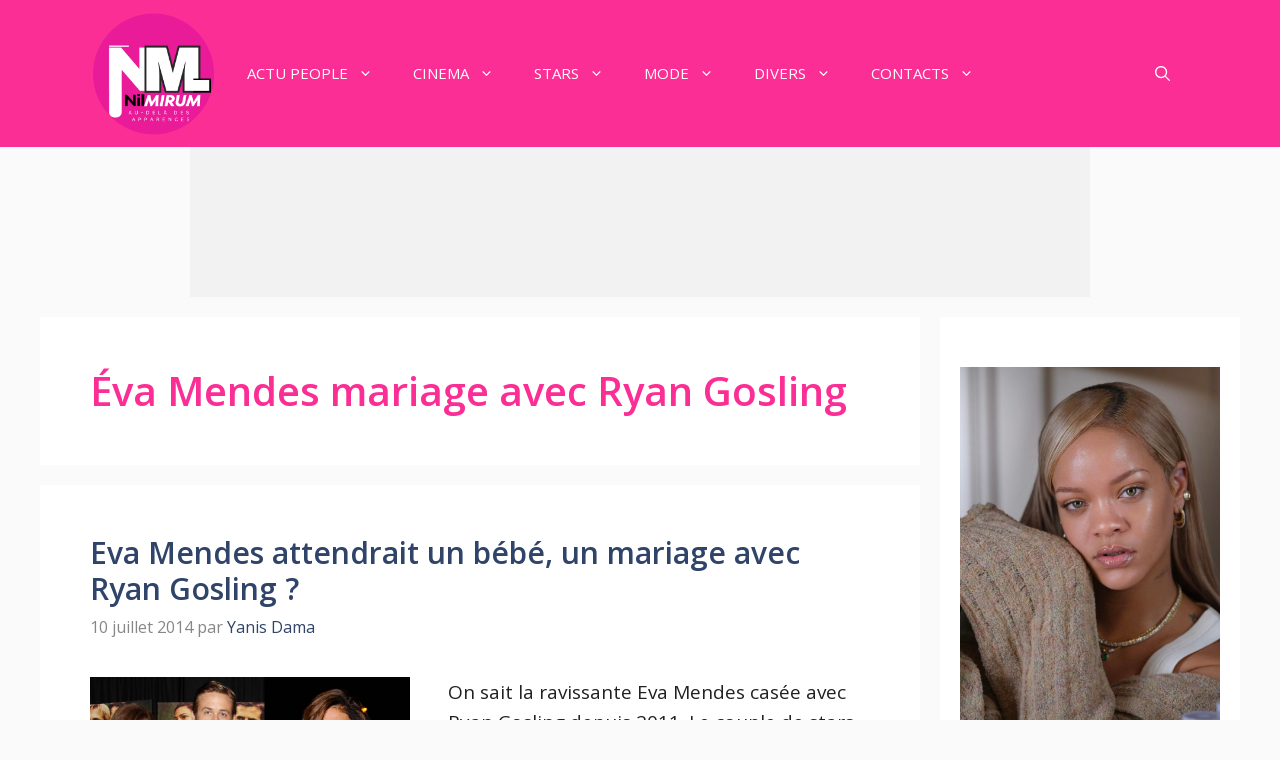

--- FILE ---
content_type: text/html; charset=utf-8
request_url: https://www.google.com/recaptcha/api2/aframe
body_size: 266
content:
<!DOCTYPE HTML><html><head><meta http-equiv="content-type" content="text/html; charset=UTF-8"></head><body><script nonce="SmpQaWa-qtRO2gDRe8xIGg">/** Anti-fraud and anti-abuse applications only. See google.com/recaptcha */ try{var clients={'sodar':'https://pagead2.googlesyndication.com/pagead/sodar?'};window.addEventListener("message",function(a){try{if(a.source===window.parent){var b=JSON.parse(a.data);var c=clients[b['id']];if(c){var d=document.createElement('img');d.src=c+b['params']+'&rc='+(localStorage.getItem("rc::a")?sessionStorage.getItem("rc::b"):"");window.document.body.appendChild(d);sessionStorage.setItem("rc::e",parseInt(sessionStorage.getItem("rc::e")||0)+1);localStorage.setItem("rc::h",'1768716083766');}}}catch(b){}});window.parent.postMessage("_grecaptcha_ready", "*");}catch(b){}</script></body></html>